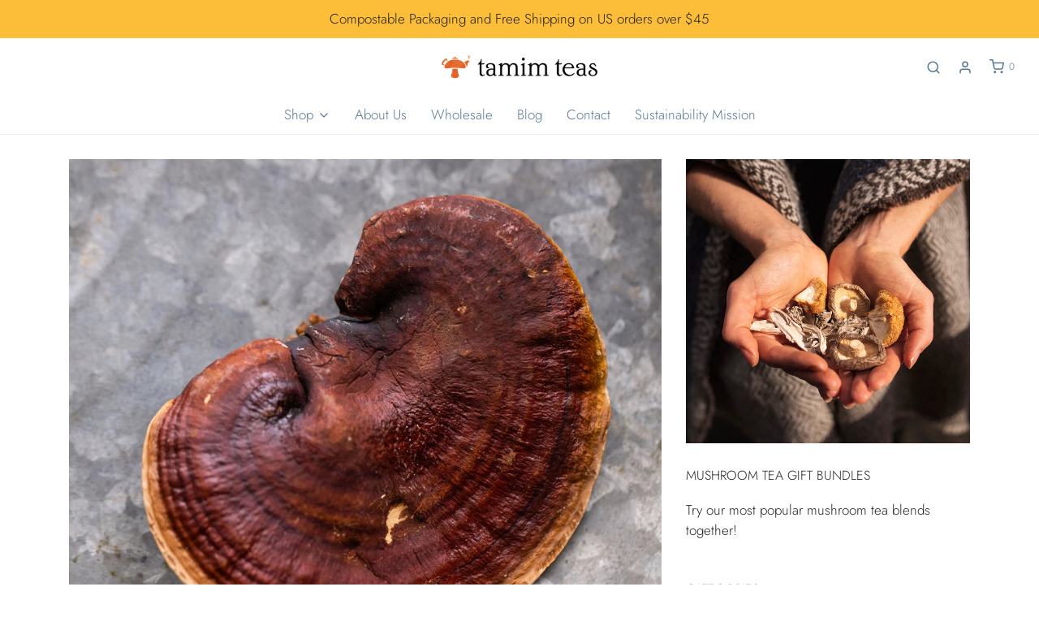

--- FILE ---
content_type: text/css
request_url: https://tamimteas.com/cdn/shop/t/7/assets/custom.css?v=29149379735272432801688051513
body_size: -521
content:
.media__single img{width:100%}.product-single__thumbnails.product-single__thumbnails--below.product-page--thumb-slider.no-arrows.horizontal.product-single__thumbnails--carousel,.product-single__media.product-single__media--selected{display:none}.template__page .container{max-width:1000px}.template__page .container img{width:100%}.sticky-header-icons,.sticky-header-logo,.sticky-header-menu,.sticky-header-placer{flex:auto}.previewer-button a{padding:8px 15px}input#previewer_quantity{width:80%}.previewer_add-to-cart_btn button.btn{padding:12px 20px;font-family:Cooper BT,serif!important}.previewer_modal-content .close{margin-right:0!important}@media only screen and (max-width: 767px){.custom_media_imgs .media__single{display:none}.product-single__thumbnails.product-single__thumbnails--below.product-page--thumb-slider.no-arrows.horizontal.product-single__thumbnails--carousel,.product-single__media.product-single__media--selected{display:block}}
/*# sourceMappingURL=/cdn/shop/t/7/assets/custom.css.map?v=29149379735272432801688051513 */


--- FILE ---
content_type: application/x-javascript
request_url: https://app.sealsubscriptions.com/shopify/public/status/shop/liatracin.myshopify.com.js?1769735714
body_size: -288
content:
var sealsubscriptions_settings_updated='1749052557';